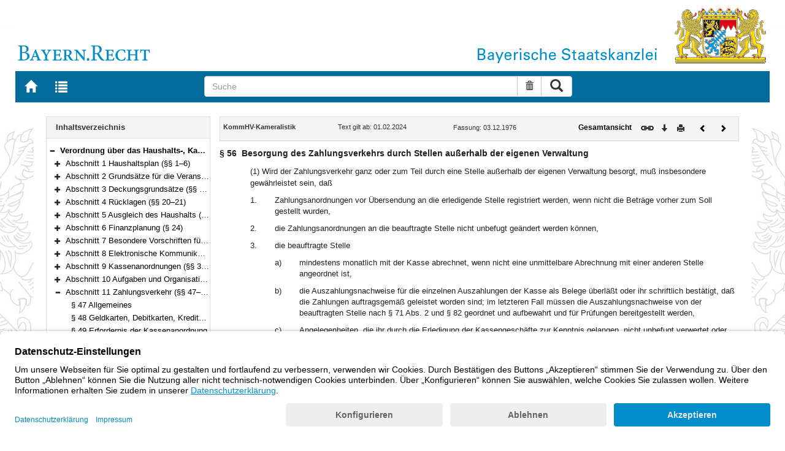

--- FILE ---
content_type: text/html; charset=utf-8
request_url: https://www.gesetze-bayern.de/Content/Document/BayKommHV-56
body_size: 5989
content:

<!DOCTYPE html>
<html lang="de">
<head>
  <meta http-equiv="X-UA-Compatible" content="IE=edge" />
  <meta name="viewport" content="width=device-width, initial-scale=1" />

  <title>KommHV-Kameralistik: &#xA7; 56 Besorgung des Zahlungsverkehrs durch Stellen au&#xDF;erhalb der eigenen Verwaltung - B&#xFC;rgerservice</title>
  <link href="/favicon.ico" rel="shortcut icon" type="image/x-icon" />
  <link rel="apple-touch-icon" href="/apple-touch-icon.png" />
  <link rel="apple-touch-icon-precomposed" href="/apple-touch-icon-precomposed.png" />

  <link rel="stylesheet" href="/bundles/styles.css" />
  

  <script id="usercentrics-cmp" src="https://app.usercentrics.eu/browser-ui/latest/loader.js" data-settings-id="fyxvNFVrU" async></script>
</head>
<body>

<form action="/Search" id="searchForm" method="post">
<nav class="navbar navbar-default navbar-fixed-top" aria-label="Seitennavigation">
    <div class="row" id="header">
        <div class="col-xs-12 col-sm-4" style="padding-right: 0px; padding-left: 0px;">
            <a class="navbarItem" href="/" title="Zur Startseite von BAYERN.RECHT">
                <img src="/Images/logo_bayern-recht.png" class="img-responsive pull-left hidden-xs" alt="Logo Bayern.Recht" />
            </a>
        </div>
        <div id="portalLogo" class="col-xs-12 col-sm-8" style="padding-right: 0px; padding-left: 0px;">
            <img src="/Images/logo_bayern.png" class="img-responsive pull-right hidden-xs" alt="Logo Bayern" />
            <img src="/Images/logo_xs_bayern.png" class="img-responsive pull-right visible-xs" alt="Logo Bayern" />
        </div>
    </div>

    <ul class="nav navbar-nav col-xs-8 col-sm-4 col-lg-3">
        <li>
                <a class="navbarItem" href="/" title="Zur Startseite von BAYERN.RECHT"><span style="font-size: 20px" class="glyphicon glyphicon-home"></span><span class="sr-only">Zur Startseite von BAYERN.RECHT</span></a>
        </li>
        <li>
                <a at-target="lastSearch" class="navbarItem" href="/Search" title="Zur Trefferliste der letzten Suche"><span style="font-size: 20px" class="glyphicon glyphicon-list"></span><span class="sr-only">Zur Trefferliste der letzten Suche</span></a>
        </li>
    </ul>

    <div class="navbar-header">
        <button type="button" class="navbar-toggle" data-toggle="collapse" data-target="#bs-example-navbar-collapse-1">
            <span class="sr-only">Toggle navigation</span>
            <span class="icon-bar"></span>
            <span class="icon-bar"></span>
            <span class="icon-bar"></span>
        </button>
    </div>
    
    <div class="col-sm-5 col-lg-6" id="searchPanelDiv">
        <div class="collapse navbar-collapse" id="bs-example-navbar-collapse-1">
            <div style="padding:0px">
              <div class="navbar-form">
  <div at-target="searchSuggestInputGroup" class="input-group">
    <input at-target="searchPanelBox" autocomplete="off" class="form-control" id="searchPanelBox" name="SearchFields.Content" aria-label="Suche" placeholder="Suche" title="Geben Sie die zu suchenden Begriffe wie Schlagworte, Aktenzeichen, Zitate in beliebiger Reihenfolge ein..." type="text" 
           value="">
    <div style="width: 85px" class="input-group-btn">
      <button at-target="searchPanelBoxClearer" id="searchPanelBoxClearer" title="Suche zurücksetzen" class="btn btn-default" type="button"><i class="glyphicon glyphicon-trash"></i><span class="sr-only">Suche zurücksetzen</span></button>
      <button at-target="searchPanelBoxSubmit" class="btn btn-default" title="Suche ausführen" type="submit" style="padding: 3px 14px"><i style="font-size: 21px" class="glyphicon glyphicon-search"></i><span class="sr-only">Suche ausführen</span></button>
    </div>
  </div>
</div>


            </div>
        </div>
    </div>
</nav>
      <main class="container">
            <div class="row">
                

<div id="navigation" role="navigation" class="col-sm-4 col-lg-3">
    <h1 class="sr-only">Navigation</h1>

<div class="panel panel-default">
    <div class="panel-heading">
        <h2 class="panel-title">
            Inhaltsverzeichnis
        </h2>
    </div>
    <div id="toc" class="panel-collapse collapse in documentNavigationType">
        <div class="panel-body">
            <div class="tree">
                <ul class="list-group">
                    
<li class="list-group-item node-tree expanded " data-level="1" data-nodeid="0" data-docid="BayKommHV" data-parent="" data-rootid="BayKommHV" title="Verordnung &#xFC;ber das Haushalts-, Kassen- und Rechnungswesen der Gemeinden, der Landkreise und der Bezirke nach den Grunds&#xE4;tzen der Kameralistik (Kommunalhaushaltsverordnung &#x2013; Kameralistik &#x2013; KommHV-Kameralistik) Vom 3. Dezember 1976 (BayRS Nr. II S. 443) BayRS 2023-1-I (&#xA7;&#xA7; 1&#x2013;89)">

<span class="icon" role="button"><i class="click-collapse glyphicon glyphicon-minus"></i><span class="sr-only">Bereich reduzieren</span></span><span class="icon"><i></i></span><a style="font-weight: bold" href="/Content/Document/BayKommHV">Verordnung &#xFC;ber das Haushalts-, Kassen- und Rechnungswesen der Gemeinden, der Landkreise und der Bezirke nach den Grunds&#xE4;tzen der Kameralistik (Kommunalhaushaltsverordnung &#x2013; Kameralistik &#x2013; KommHV-Kameralistik) Vom 3. Dezember 1976 (BayRS Nr. II S. 443) BayRS 2023-1-I (&#xA7;&#xA7; 1&#x2013;89)</a></li>

<li class="list-group-item node-tree collapsed " data-level="2" data-nodeid="1" data-docid="BayKommHV-G1" data-parent="BayKommHV" data-rootid="BayKommHV" title="Abschnitt 1 Haushaltsplan (&#xA7;&#xA7; 1&#x2013;6)">
        <span class="indent"></span>

<span class="icon" role="button"><i class="click-expand glyphicon glyphicon-plus"></i><span class="sr-only">Bereich erweitern</span></span><span class="icon"><i></i></span><a style="font-weight: normal" href="/Content/Document/BayKommHV-G1">Abschnitt 1 Haushaltsplan (&#xA7;&#xA7; 1&#x2013;6)</a></li>

<li class="list-group-item node-tree collapsed " data-level="2" data-nodeid="2" data-docid="BayKommHV-G2" data-parent="BayKommHV" data-rootid="BayKommHV" title="Abschnitt 2 Grunds&#xE4;tze f&#xFC;r die Veranschlagung (&#xA7;&#xA7; 7&#x2013;15)">
        <span class="indent"></span>

<span class="icon" role="button"><i class="click-expand glyphicon glyphicon-plus"></i><span class="sr-only">Bereich erweitern</span></span><span class="icon"><i></i></span><a style="font-weight: normal" href="/Content/Document/BayKommHV-G2">Abschnitt 2 Grunds&#xE4;tze f&#xFC;r die Veranschlagung (&#xA7;&#xA7; 7&#x2013;15)</a></li>

<li class="list-group-item node-tree collapsed " data-level="2" data-nodeid="3" data-docid="BayKommHV-G3" data-parent="BayKommHV" data-rootid="BayKommHV" title="Abschnitt 3 Deckungsgrunds&#xE4;tze (&#xA7;&#xA7; 16&#x2013;19)">
        <span class="indent"></span>

<span class="icon" role="button"><i class="click-expand glyphicon glyphicon-plus"></i><span class="sr-only">Bereich erweitern</span></span><span class="icon"><i></i></span><a style="font-weight: normal" href="/Content/Document/BayKommHV-G3">Abschnitt 3 Deckungsgrunds&#xE4;tze (&#xA7;&#xA7; 16&#x2013;19)</a></li>

<li class="list-group-item node-tree collapsed " data-level="2" data-nodeid="4" data-docid="BayKommHV-G4" data-parent="BayKommHV" data-rootid="BayKommHV" title="Abschnitt 4 R&#xFC;cklagen (&#xA7;&#xA7; 20&#x2013;21)">
        <span class="indent"></span>

<span class="icon" role="button"><i class="click-expand glyphicon glyphicon-plus"></i><span class="sr-only">Bereich erweitern</span></span><span class="icon"><i></i></span><a style="font-weight: normal" href="/Content/Document/BayKommHV-G4">Abschnitt 4 R&#xFC;cklagen (&#xA7;&#xA7; 20&#x2013;21)</a></li>

<li class="list-group-item node-tree collapsed " data-level="2" data-nodeid="5" data-docid="BayKommHV-G5" data-parent="BayKommHV" data-rootid="BayKommHV" title="Abschnitt 5 Ausgleich des Haushalts (&#xA7;&#xA7; 22&#x2013;23)">
        <span class="indent"></span>

<span class="icon" role="button"><i class="click-expand glyphicon glyphicon-plus"></i><span class="sr-only">Bereich erweitern</span></span><span class="icon"><i></i></span><a style="font-weight: normal" href="/Content/Document/BayKommHV-G5">Abschnitt 5 Ausgleich des Haushalts (&#xA7;&#xA7; 22&#x2013;23)</a></li>

<li class="list-group-item node-tree collapsed " data-level="2" data-nodeid="6" data-docid="BayKommHV-G6" data-parent="BayKommHV" data-rootid="BayKommHV" title="Abschnitt 6 Finanzplanung (&#xA7; 24)">
        <span class="indent"></span>

<span class="icon" role="button"><i class="click-expand glyphicon glyphicon-plus"></i><span class="sr-only">Bereich erweitern</span></span><span class="icon"><i></i></span><a style="font-weight: normal" href="/Content/Document/BayKommHV-G6">Abschnitt 6 Finanzplanung (&#xA7; 24)</a></li>

<li class="list-group-item node-tree collapsed " data-level="2" data-nodeid="7" data-docid="BayKommHV-G7" data-parent="BayKommHV" data-rootid="BayKommHV" title="Abschnitt 7 Besondere Vorschriften f&#xFC;r die Haushaltswirtschaft (&#xA7;&#xA7; 25&#x2013;36)">
        <span class="indent"></span>

<span class="icon" role="button"><i class="click-expand glyphicon glyphicon-plus"></i><span class="sr-only">Bereich erweitern</span></span><span class="icon"><i></i></span><a style="font-weight: normal" href="/Content/Document/BayKommHV-G7">Abschnitt 7 Besondere Vorschriften f&#xFC;r die Haushaltswirtschaft (&#xA7;&#xA7; 25&#x2013;36)</a></li>

<li class="list-group-item node-tree collapsed " data-level="2" data-nodeid="8" data-docid="BayKommHV-G8" data-parent="BayKommHV" data-rootid="BayKommHV" title="Abschnitt 8 Elektronische Kommunikation, automatisierte Verfahren (&#xA7; 37)">
        <span class="indent"></span>

<span class="icon" role="button"><i class="click-expand glyphicon glyphicon-plus"></i><span class="sr-only">Bereich erweitern</span></span><span class="icon"><i></i></span><a style="font-weight: normal" href="/Content/Document/BayKommHV-G8">Abschnitt 8 Elektronische Kommunikation, automatisierte Verfahren (&#xA7; 37)</a></li>

<li class="list-group-item node-tree collapsed " data-level="2" data-nodeid="9" data-docid="BayKommHV-G9" data-parent="BayKommHV" data-rootid="BayKommHV" title="Abschnitt 9 Kassenanordnungen (&#xA7;&#xA7; 38&#x2013;41)">
        <span class="indent"></span>

<span class="icon" role="button"><i class="click-expand glyphicon glyphicon-plus"></i><span class="sr-only">Bereich erweitern</span></span><span class="icon"><i></i></span><a style="font-weight: normal" href="/Content/Document/BayKommHV-G9">Abschnitt 9 Kassenanordnungen (&#xA7;&#xA7; 38&#x2013;41)</a></li>

<li class="list-group-item node-tree collapsed " data-level="2" data-nodeid="10" data-docid="BayKommHV-G10" data-parent="BayKommHV" data-rootid="BayKommHV" title="Abschnitt 10 Aufgaben und Organisation der Kasse (&#xA7;&#xA7; 42&#x2013;46)">
        <span class="indent"></span>

<span class="icon" role="button"><i class="click-expand glyphicon glyphicon-plus"></i><span class="sr-only">Bereich erweitern</span></span><span class="icon"><i></i></span><a style="font-weight: normal" href="/Content/Document/BayKommHV-G10">Abschnitt 10 Aufgaben und Organisation der Kasse (&#xA7;&#xA7; 42&#x2013;46)</a></li>

<li class="list-group-item node-tree expanded " data-level="2" data-nodeid="11" data-docid="BayKommHV-G11" data-parent="BayKommHV" data-rootid="BayKommHV" title="Abschnitt 11 Zahlungsverkehr (&#xA7;&#xA7; 47&#x2013;56)">
        <span class="indent"></span>

<span class="icon" role="button"><i class="click-collapse glyphicon glyphicon-minus"></i><span class="sr-only">Bereich reduzieren</span></span><span class="icon"><i></i></span><a style="font-weight: normal" href="/Content/Document/BayKommHV-G11">Abschnitt 11 Zahlungsverkehr (&#xA7;&#xA7; 47&#x2013;56)</a></li>

<li class="list-group-item node-tree  " data-level="3" data-nodeid="12" data-docid="BayKommHV-47" data-parent="BayKommHV-G11" data-rootid="BayKommHV" title="&#xA7; 47 Allgemeines">
        <span class="indent"></span>
        <span class="indent"></span>

<span class="icon"><i class="glyphicon spacer"></i></span><span class="icon"><i></i></span><a style="font-weight: normal" href="/Content/Document/BayKommHV-47">&#xA7; 47 Allgemeines</a></li>

<li class="list-group-item node-tree  " data-level="3" data-nodeid="13" data-docid="BayKommHV-48" data-parent="BayKommHV-G11" data-rootid="BayKommHV" title="&#xA7; 48 Geldkarten, Debitkarten, Kreditkartenund Schecks">
        <span class="indent"></span>
        <span class="indent"></span>

<span class="icon"><i class="glyphicon spacer"></i></span><span class="icon"><i></i></span><a style="font-weight: normal" href="/Content/Document/BayKommHV-48">&#xA7; 48 Geldkarten, Debitkarten, Kreditkartenund Schecks</a></li>

<li class="list-group-item node-tree  " data-level="3" data-nodeid="14" data-docid="BayKommHV-49" data-parent="BayKommHV-G11" data-rootid="BayKommHV" title="&#xA7; 49 Erfordernis der Kassenanordnung">
        <span class="indent"></span>
        <span class="indent"></span>

<span class="icon"><i class="glyphicon spacer"></i></span><span class="icon"><i></i></span><a style="font-weight: normal" href="/Content/Document/BayKommHV-49">&#xA7; 49 Erfordernis der Kassenanordnung</a></li>

<li class="list-group-item node-tree  " data-level="3" data-nodeid="15" data-docid="BayKommHV-50" data-parent="BayKommHV-G11" data-rootid="BayKommHV" title="&#xA7; 50 Ausnahmen vom Erfordernis der Kassenanordnung">
        <span class="indent"></span>
        <span class="indent"></span>

<span class="icon"><i class="glyphicon spacer"></i></span><span class="icon"><i></i></span><a style="font-weight: normal" href="/Content/Document/BayKommHV-50">&#xA7; 50 Ausnahmen vom Erfordernis der Kassenanordnung</a></li>

<li class="list-group-item node-tree  " data-level="3" data-nodeid="16" data-docid="BayKommHV-51" data-parent="BayKommHV-G11" data-rootid="BayKommHV" title="&#xA7; 51 Einzahlungsquittung">
        <span class="indent"></span>
        <span class="indent"></span>

<span class="icon"><i class="glyphicon spacer"></i></span><span class="icon"><i></i></span><a style="font-weight: normal" href="/Content/Document/BayKommHV-51">&#xA7; 51 Einzahlungsquittung</a></li>

<li class="list-group-item node-tree  " data-level="3" data-nodeid="17" data-docid="BayKommHV-52" data-parent="BayKommHV-G11" data-rootid="BayKommHV" title="&#xA7; 52 Verfahren bei zwangsweiser Einziehung">
        <span class="indent"></span>
        <span class="indent"></span>

<span class="icon"><i class="glyphicon spacer"></i></span><span class="icon"><i></i></span><a style="font-weight: normal" href="/Content/Document/BayKommHV-52">&#xA7; 52 Verfahren bei zwangsweiser Einziehung</a></li>

<li class="list-group-item node-tree  " data-level="3" data-nodeid="18" data-docid="BayKommHV-53" data-parent="BayKommHV-G11" data-rootid="BayKommHV" title="&#xA7; 53 Auszahlungen">
        <span class="indent"></span>
        <span class="indent"></span>

<span class="icon"><i class="glyphicon spacer"></i></span><span class="icon"><i></i></span><a style="font-weight: normal" href="/Content/Document/BayKommHV-53">&#xA7; 53 Auszahlungen</a></li>

<li class="list-group-item node-tree  " data-level="3" data-nodeid="19" data-docid="BayKommHV-54" data-parent="BayKommHV-G11" data-rootid="BayKommHV" title="&#xA7; 54 Dauerauftrags- und Lastschrifteinzugsverfahren">
        <span class="indent"></span>
        <span class="indent"></span>

<span class="icon"><i class="glyphicon spacer"></i></span><span class="icon"><i></i></span><a style="font-weight: normal" href="/Content/Document/BayKommHV-54">&#xA7; 54 Dauerauftrags- und Lastschrifteinzugsverfahren</a></li>

<li class="list-group-item node-tree  " data-level="3" data-nodeid="20" data-docid="BayKommHV-55" data-parent="BayKommHV-G11" data-rootid="BayKommHV" title="&#xA7; 55 Auszahlungsnachweise">
        <span class="indent"></span>
        <span class="indent"></span>

<span class="icon"><i class="glyphicon spacer"></i></span><span class="icon"><i></i></span><a style="font-weight: normal" href="/Content/Document/BayKommHV-55">&#xA7; 55 Auszahlungsnachweise</a></li>

<li class="list-group-item node-tree  node-selected" data-level="3" data-nodeid="21" data-docid="BayKommHV-56" data-parent="BayKommHV-G11" data-rootid="BayKommHV" title="&#xA7; 56 Besorgung des Zahlungsverkehrs durch Stellen au&#xDF;erhalb der eigenen Verwaltung">
        <span class="indent"></span>
        <span class="indent"></span>

<span class="icon"><i class="glyphicon spacer"></i></span><span class="icon"><i></i></span><a style="font-weight: normal" href="/Content/Document/BayKommHV-56">&#xA7; 56 Besorgung des Zahlungsverkehrs durch Stellen au&#xDF;erhalb der eigenen Verwaltung</a></li>

<li class="list-group-item node-tree collapsed " data-level="2" data-nodeid="22" data-docid="BayKommHV-G12" data-parent="BayKommHV" data-rootid="BayKommHV" title="Abschnitt 12 Verwaltung der Kassenmittel, der Wertgegenst&#xE4;nde und anderer Gegenst&#xE4;nde (&#xA7;&#xA7; 57&#x2013;60)">
        <span class="indent"></span>

<span class="icon" role="button"><i class="click-expand glyphicon glyphicon-plus"></i><span class="sr-only">Bereich erweitern</span></span><span class="icon"><i></i></span><a style="font-weight: normal" href="/Content/Document/BayKommHV-G12">Abschnitt 12 Verwaltung der Kassenmittel, der Wertgegenst&#xE4;nde und anderer Gegenst&#xE4;nde (&#xA7;&#xA7; 57&#x2013;60)</a></li>

<li class="list-group-item node-tree collapsed " data-level="2" data-nodeid="23" data-docid="BayKommHV-G13" data-parent="BayKommHV" data-rootid="BayKommHV" title="Abschnitt 13 Buchf&#xFC;hrung (&#xA7;&#xA7; 61&#x2013;74)">
        <span class="indent"></span>

<span class="icon" role="button"><i class="click-expand glyphicon glyphicon-plus"></i><span class="sr-only">Bereich erweitern</span></span><span class="icon"><i></i></span><a style="font-weight: normal" href="/Content/Document/BayKommHV-G13">Abschnitt 13 Buchf&#xFC;hrung (&#xA7;&#xA7; 61&#x2013;74)</a></li>

<li class="list-group-item node-tree collapsed " data-level="2" data-nodeid="24" data-docid="BayKommHV-G14" data-parent="BayKommHV" data-rootid="BayKommHV" title="Abschnitt 14 Nachweise &#xFC;ber das Verm&#xF6;gen (&#xA7;&#xA7; 75&#x2013;76)">
        <span class="indent"></span>

<span class="icon" role="button"><i class="click-expand glyphicon glyphicon-plus"></i><span class="sr-only">Bereich erweitern</span></span><span class="icon"><i></i></span><a style="font-weight: normal" href="/Content/Document/BayKommHV-G14">Abschnitt 14 Nachweise &#xFC;ber das Verm&#xF6;gen (&#xA7;&#xA7; 75&#x2013;76)</a></li>

<li class="list-group-item node-tree collapsed " data-level="2" data-nodeid="25" data-docid="BayKommHV-G15" data-parent="BayKommHV" data-rootid="BayKommHV" title="Abschnitt 15 Jahresrechnung (&#xA7;&#xA7; 77&#x2013;82)">
        <span class="indent"></span>

<span class="icon" role="button"><i class="click-expand glyphicon glyphicon-plus"></i><span class="sr-only">Bereich erweitern</span></span><span class="icon"><i></i></span><a style="font-weight: normal" href="/Content/Document/BayKommHV-G15">Abschnitt 15 Jahresrechnung (&#xA7;&#xA7; 77&#x2013;82)</a></li>

<li class="list-group-item node-tree collapsed " data-level="2" data-nodeid="26" data-docid="BayKommHV-G16" data-parent="BayKommHV" data-rootid="BayKommHV" title="Abschnitt 16 Sonderkassen, gesonderte Kassen (&#xA7;&#xA7; 83&#x2013;85)">
        <span class="indent"></span>

<span class="icon" role="button"><i class="click-expand glyphicon glyphicon-plus"></i><span class="sr-only">Bereich erweitern</span></span><span class="icon"><i></i></span><a style="font-weight: normal" href="/Content/Document/BayKommHV-G16">Abschnitt 16 Sonderkassen, gesonderte Kassen (&#xA7;&#xA7; 83&#x2013;85)</a></li>

<li class="list-group-item node-tree collapsed " data-level="2" data-nodeid="27" data-docid="BayKommHV-G17" data-parent="BayKommHV" data-rootid="BayKommHV" title="Abschnitt 17 Begriffsbestimmungen, &#xDC;bergangs- und Schlu&#xDF;vorschriften (&#xA7;&#xA7; 86&#x2013;89)">
        <span class="indent"></span>

<span class="icon" role="button"><i class="click-expand glyphicon glyphicon-plus"></i><span class="sr-only">Bereich erweitern</span></span><span class="icon"><i></i></span><a style="font-weight: normal" href="/Content/Document/BayKommHV-G17">Abschnitt 17 Begriffsbestimmungen, &#xDC;bergangs- und Schlu&#xDF;vorschriften (&#xA7;&#xA7; 86&#x2013;89)</a></li>

<li class="list-group-item node-tree  " data-level="2" data-nodeid="28" data-docid="BayKommHV-ANL_1" data-parent="BayKommHV" data-rootid="BayKommHV" title="Anlage Bestimmungen &#xFC;ber die Entgegennahme von Schecks">
        <span class="indent"></span>

<span class="icon"><i class="glyphicon spacer"></i></span><span class="icon"><i></i></span><a style="font-weight: normal" href="/Content/Document/BayKommHV-ANL_1">Anlage Bestimmungen &#xFC;ber die Entgegennahme von Schecks</a></li>

                </ul>
            </div>
        </div>
    </div>
</div>
</div>
<div id="content" class="col-sm-8 col-lg-9 " style="padding:0px">
    <h1 class="sr-only">Inhalt</h1>
    

<div class="panel panel-default">
    <div class="panel-heading" style="padding-top: 9px; padding-bottom: 8px">
        <div class="panel-title row">
            <div id="doc-metadata" class="col-xs-7 col-sm-6 col-md-7 col-lg-8">
                <div class="row">
                        <div class="col-md-4" style="padding-right: 0px; padding-left: 5px">
                            <b>KommHV-Kameralistik</b>
                        </div>
                        <div class="col-md-4" style="padding-right: 0px; padding-left: 5px">
                            Text gilt ab: 01.02.2024
                        </div>
                        <div class="col-md-4" style="padding-right: 0px; padding-left: 5px">
                            
                        </div>
                        <div class="col-md-4" style="padding-right: 0px; padding-left: 5px">
                            Fassung: 03.12.1976
                        </div>
                        <div class="col-md-4" style="padding-right: 0px; padding-left: 5px">
                            
                        </div>
                </div>
            </div>
            <div id="doc-toolbar" class="col-xs-5 col-sm-6 col-md-5 col-lg-4">
                <div class="row">
                    <div class="col-xs-12 col-sm-5 toolbar-cmd text-right">
                                <a style="font-weight:bold" href="/Content/Document/BayKommHV/true" title="Gesamtes Gesetz auf einer Seite anzeigen"><span>Gesamtansicht</span></a>
                    </div>
                    <div class="col-xs-12 col-sm-7">
                        <div class="row pull-right">
                            <div class="col-xs-2 toolbar-cmd" style="padding-left: 5px;">
                                <label for="linking" title="Link abrufen">
                                    <button type="button" class="anchor-getLink"><img src="/Images/link.png" title="Link abrufen" alt="Link abrufen" /></button>
                                </label>
                              <div id="getLinkPopover" style="display: none">
                                  <input type="text" name="linkurl" id="linking" value="https://www.gesetze-bayern.de/Content/Document/BayKommHV-56" />
                              </div>
                            </div>
                            <div class="col-xs-2 toolbar-cmd">
                                <button type="button" class="anchor-downloadDocument" at-target="downloadDocument"><span class="glyphicon glyphicon-arrow-down" title="Download"></span><span class="sr-only">Download</span></button>
                              <div id="downloadDocumentPopover" style="display: none">
                                <ul id="download-list" class="popover-list">
                                  <li><a at-target="downloadDocumentPDF" href="/Content/Pdf/BayKommHV-56?all=False" title="Download PDF"><img src="/Images/pdficon.png" alt="Download PDF" /></a></li>
                                  <li><a at-target="downloadDocumentRTF" href="/Content/Rtf/BayKommHV-56?all=False" title="Download RTF" style="padding-left: 10px;"><img src="/Images/rtficon.png" alt="Download RTF" /></a></li>
                                  <li><a at-target="downloadDocumentZIP" href="/Content/Zip/BayKommHV" title="Download ZIP" style="padding-left: 10px;"><img src="/Images/zipicon.png" alt="Download ZIP" /></a></li>
                                </ul>
                              </div>
                            </div>
                            <div class="col-xs-2 toolbar-cmd">
                                <button type="button" class="anchor-print" at-target="printDocument" onclick="window.open('/Content/Document/BayKommHV-56?view=Print')" title="Drucken"><span class="glyphicon glyphicon-print"></span><span class="sr-only">Drucken</span></button>
                            </div>

                                <div class="col-xs-3 toolbar-cmd" style="padding-left:18px">
                                        <a href="/Content/Document/BayKommHV-55" title="Vorheriges Dokument"><span class="glyphicon glyphicon-chevron-left"></span><span class="sr-only">Vorheriges Dokument</span></a>
                                </div>
                                <div class="col-xs-3 toolbar-cmd">
                                        <a href="/Content/Document/BayKommHV-G12" title="Nächstes Dokument"><span class="glyphicon glyphicon-chevron-right"></span><span class="sr-only">Nächstes Dokument</span></a>
                                </div>
                        </div>
                    </div>
                </div>
            </div>
        </div>
    </div>
</div>
<div class="cont">
    
            <div class="paraheading">
              <div class="absatz paranr">§ 56</div>
              <div class="absatz paratitel"> Besorgung des Zahlungsverkehrs durch Stellen außerhalb der eigenen Verwaltung </div>
              <div class="clearer"></div>
            </div>
            <div class="absatz paratext">(1) Wird der Zahlungsverkehr ganz oder zum Teil durch eine Stelle außerhalb der eigenen Verwaltung besorgt, muß insbesondere gewährleistet sein, daß</div>
            <dl>
              <dt>1.</dt>
              <dd>
                <div class="absatz paratext">Zahlungsanordnungen vor Übersendung an die erledigende Stelle registriert werden, wenn nicht die Beträge vorher zum Soll gestellt wurden,</div>
              </dd>
              <dd class="clearer" />
              <dt>2.</dt>
              <dd>
                <div class="absatz paratext">die Zahlungsanordnungen an die beauftragte Stelle nicht unbefugt geändert werden können,</div>
              </dd>
              <dd class="clearer" />
              <dt>3.</dt>
              <dd>
                <div class="absatz paratext">die beauftragte Stelle</div>
                <dl>
                  <dt>a)</dt>
                  <dd>
                    <div class="absatz paratext">mindestens monatlich mit der Kasse abrechnet, wenn nicht eine unmittelbare Abrechnung mit einer anderen Stelle angeordnet ist,</div>
                  </dd>
                  <dd class="clearer" />
                  <dt>b)</dt>
                  <dd>
                    <div class="absatz paratext">die Auszahlungsnachweise für die einzelnen Auszahlungen der Kasse als Belege überläßt oder ihr schriftlich bestätigt, daß die Zahlungen auftragsgemäß geleistet worden sind; im letzteren Fall müssen die Auszahlungsnachweise von der beauftragten Stelle nach § 71 Abs. 2 und § 82 geordnet und aufbewahrt und für Prüfungen bereitgestellt werden,</div>
                  </dd>
                  <dd class="clearer" />
                  <dt>c)</dt>
                  <dd>
                    <div class="absatz paratext">Angelegenheiten, die ihr durch die Erledigung der Kassengeschäfte zur Kenntnis gelangen, nicht unbefugt verwertet oder weitergibt,</div>
                  </dd>
                  <dd class="clearer" />
                  <dt>d)</dt>
                  <dd>
                    <div class="absatz paratext">im Fall eines Verschuldens für Schäden eintritt,</div>
                  </dd>
                  <dd class="clearer" />
                </dl>
              </dd>
              <dd class="clearer" />
              <dt>4.</dt>
              <dd>
                <div class="absatz paratext">den für die Kasse zuständigen Prüfungsorganen Gelegenheit gegeben wird, sich von der ordnungsmäßigen Abwicklung des Zahlungsverkehrs an Ort und Stelle zu vergewissern.</div>
              </dd>
              <dd class="clearer" />
            </dl>
            <div class="absatz paratext">(2) <sup class="satznr">1</sup>Die beauftragte Stelle muß ihre Nachweise über die Ein- und Auszahlungen wie Vorbücher zum Zeitbuch führen. <sup class="satznr">2</sup>Die Kasse hat die von der beauftragten Stelle angenommenen Einzahlungen oder geleisteten Auszahlungen zusammengefaßt in ihre Zeitbücher zu übernehmen und am Tag zu buchen, an dem die beauftragte Stelle mit der Kasse abrechnet.</div>
          
</div>


</div>
        


            </div>
      </main>


<footer class="row">
    <ul>
        <li class="col-sm-3">
            <a href="http://www.bayern.de" target="_blank">Bayern.de</a>
        </li>
        <li class="col-sm-3">
            <a href="http://www.freistaat.bayern/" target="_blank">BayernPortal</a>
        </li>
        <li class="col-sm-3">
            <a href="/Content/Document/Datenschutz">Datenschutz</a>
        </li>
        <li class="col-sm-3">
            <a href="/Content/Document/Impressum">Impressum</a>
        </li>
        <li class="col-sm-3">
            <a href="/Content/Document/Barrierefreiheit">Barrierefreiheit</a>
        </li>
        <li class="col-sm-3">
            <a href="/Content/Document/Hilfe">Hilfe</a>
        </li>
        <li class="col-sm-3">
            <a href="http://www.bayern.de/service/bayern-direkt-2/" target="_blank">Kontakt</a>
        </li>
        <li class="col-sm-3">
            <button class="btn btn-link" id="adjustFontsize" type="button"><span style="font-size: 55%" class="glyphicon glyphicon-font" title="Schriftgröße"></span><span style="font-size: 90%" class="glyphicon glyphicon-font" title="Schriftgröße"></span><span class="sr-only">Schriftgröße</span></button>
          <div id="adjustFontsizePopover" style="display: none">
            <ul id="fontsize-list" class="popover-list">
              <li><a id="btn-fontsize-small" href="/changefontsize?fontsize=small"><span>A</span></a></li>
              <li><a id="btn-fontsize-normal" href="/changefontsize?fontsize=middle"><span>A</span></a></li>
              <li><a id="btn-fontsize-large" href="/changefontsize?fontsize=large"><span>A</span></a></li>
            </ul>
          </div>
            <span>&nbsp;&nbsp;&nbsp;&nbsp;</span>
          <a href="/changecontrast" title="Kontrastwechsel"><span style="font-size: 120%" class="glyphicon glyphicon-adjust"></span><span class="sr-only">Kontrastwechsel</span></a>
        </li>
    </ul>
</footer><input name="__RequestVerificationToken" type="hidden" value="CfDJ8L3-B3X7t51Po-X3ptTaoGQAxra4ptkiw25nKAdc8xjzgeTdvXJb2k1qnKLWChWGJ57n0Z0ZBrle5OGx16Q-CY5RnktKXZryr1eKSa7d8zQyZ5ls2wJInlEUMmPhEPSl0MMjdfII_LpNxo6p85iJyFs" /></form>
    <!-- Piwik -->
<script type="text/plain" data-usercentrics="Matomo">
        var _paq = _paq || [];
        const regex = /-(?!bayern\.de)/g;
        _paq.push(['setCustomUrl', location.href.replace(regex,'/') + '/']);
        _paq.push(['trackPageView']);
        _paq.push(['enableLinkTracking']);
        (function() {
        _paq.push(['setTrackerUrl', 'https://beck.matomo.cloud/matomo.php']);
        _paq.push(['setSiteId', 4]);

        var d=document, g=d.createElement('script'), s=d.getElementsByTagName('script')[0];
        g.type='text/javascript'; g.async=true; g.defer=true; g.src='https://beck.matomo.cloud/matomo.js'; s.parentNode.insertBefore(g,s);
        })();
</script>
<!-- End Piwik Code -->


    <script src="/bundles/jquery.js"></script>
    
    
    <script src="/bundles/Scripts.js"></script>
</body>
</html>
